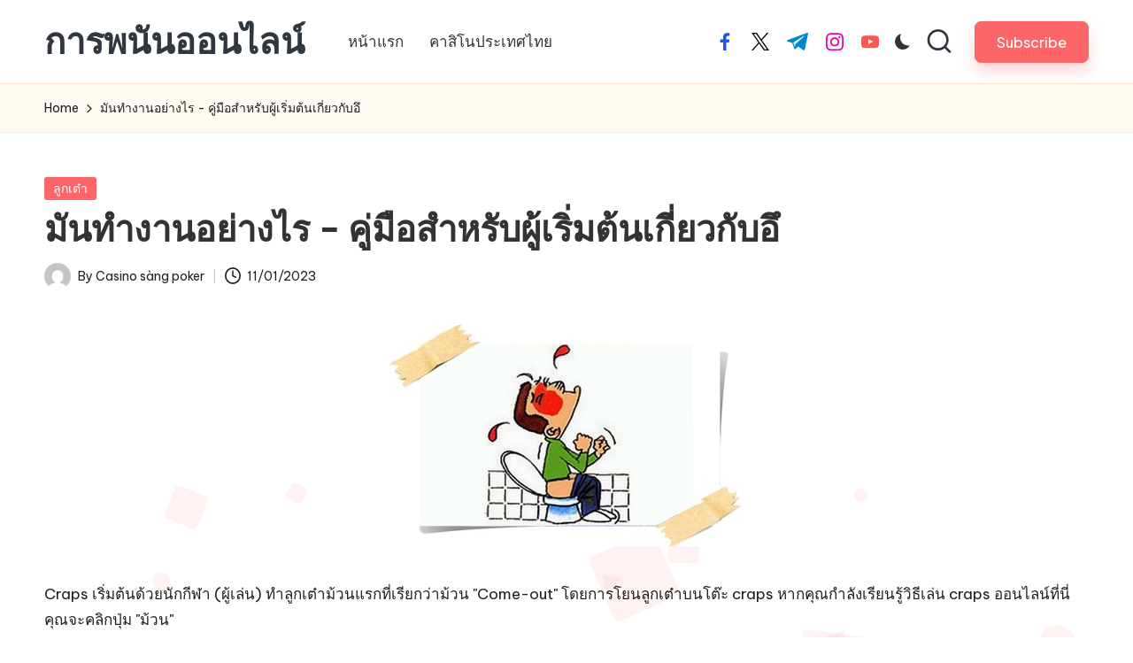

--- FILE ---
content_type: text/html; charset=UTF-8
request_url: https://www.kubet.fyi/casino56.html
body_size: 11020
content:
<!DOCTYPE html>
<html lang="th" itemscope itemtype="http://schema.org/WebPage" >
<head>
<meta charset="UTF-8">
<link rel="profile" href="https://gmpg.org/xfn/11">
<title>มันทํางานอย่างไร - คู่มือสําหรับผู้เริ่มต้นเกี่ยวกับอึ - การพนันออนไลน์</title>
<meta name='description' content='Craps เริ่มต้นด&hellip;' />
<meta name='keywords' content='APP' />
<meta name='robots' content='max-image-preview:large' />
<meta name="viewport" content="width=device-width, initial-scale=1"><meta name="google-site-verification" content="N9-aiX38K8_X7BgYH--uJP_koaGdx282zOuZzIbCkiM" /><link rel='dns-prefetch' href='//fonts.googleapis.com' />
<link rel='dns-prefetch' href='//cdnjs.cloudflare.com' />
<link rel="alternate" type="application/rss+xml" title="การพนันออนไลน์ &raquo; ฟีด" href="https://www.kubet.fyi/feed" />
<link rel="alternate" type="application/rss+xml" title="การพนันออนไลน์ &raquo; ฟีดความเห็น" href="https://www.kubet.fyi/comments/feed" />
<style id='classic-theme-styles-inline-css'>
/*! This file is auto-generated */
.wp-block-button__link{color:#fff;background-color:#32373c;border-radius:9999px;box-shadow:none;text-decoration:none;padding:calc(.667em + 2px) calc(1.333em + 2px);font-size:1.125em}.wp-block-file__button{background:#32373c;color:#fff;text-decoration:none}
</style>
<style id='global-styles-inline-css'>
:root{--wp--preset--aspect-ratio--square: 1;--wp--preset--aspect-ratio--4-3: 4/3;--wp--preset--aspect-ratio--3-4: 3/4;--wp--preset--aspect-ratio--3-2: 3/2;--wp--preset--aspect-ratio--2-3: 2/3;--wp--preset--aspect-ratio--16-9: 16/9;--wp--preset--aspect-ratio--9-16: 9/16;--wp--preset--color--black: #000000;--wp--preset--color--cyan-bluish-gray: #abb8c3;--wp--preset--color--white: #ffffff;--wp--preset--color--pale-pink: #f78da7;--wp--preset--color--vivid-red: #cf2e2e;--wp--preset--color--luminous-vivid-orange: #ff6900;--wp--preset--color--luminous-vivid-amber: #fcb900;--wp--preset--color--light-green-cyan: #7bdcb5;--wp--preset--color--vivid-green-cyan: #00d084;--wp--preset--color--pale-cyan-blue: #8ed1fc;--wp--preset--color--vivid-cyan-blue: #0693e3;--wp--preset--color--vivid-purple: #9b51e0;--wp--preset--gradient--vivid-cyan-blue-to-vivid-purple: linear-gradient(135deg,rgba(6,147,227,1) 0%,rgb(155,81,224) 100%);--wp--preset--gradient--light-green-cyan-to-vivid-green-cyan: linear-gradient(135deg,rgb(122,220,180) 0%,rgb(0,208,130) 100%);--wp--preset--gradient--luminous-vivid-amber-to-luminous-vivid-orange: linear-gradient(135deg,rgba(252,185,0,1) 0%,rgba(255,105,0,1) 100%);--wp--preset--gradient--luminous-vivid-orange-to-vivid-red: linear-gradient(135deg,rgba(255,105,0,1) 0%,rgb(207,46,46) 100%);--wp--preset--gradient--very-light-gray-to-cyan-bluish-gray: linear-gradient(135deg,rgb(238,238,238) 0%,rgb(169,184,195) 100%);--wp--preset--gradient--cool-to-warm-spectrum: linear-gradient(135deg,rgb(74,234,220) 0%,rgb(151,120,209) 20%,rgb(207,42,186) 40%,rgb(238,44,130) 60%,rgb(251,105,98) 80%,rgb(254,248,76) 100%);--wp--preset--gradient--blush-light-purple: linear-gradient(135deg,rgb(255,206,236) 0%,rgb(152,150,240) 100%);--wp--preset--gradient--blush-bordeaux: linear-gradient(135deg,rgb(254,205,165) 0%,rgb(254,45,45) 50%,rgb(107,0,62) 100%);--wp--preset--gradient--luminous-dusk: linear-gradient(135deg,rgb(255,203,112) 0%,rgb(199,81,192) 50%,rgb(65,88,208) 100%);--wp--preset--gradient--pale-ocean: linear-gradient(135deg,rgb(255,245,203) 0%,rgb(182,227,212) 50%,rgb(51,167,181) 100%);--wp--preset--gradient--electric-grass: linear-gradient(135deg,rgb(202,248,128) 0%,rgb(113,206,126) 100%);--wp--preset--gradient--midnight: linear-gradient(135deg,rgb(2,3,129) 0%,rgb(40,116,252) 100%);--wp--preset--font-size--small: 13px;--wp--preset--font-size--medium: 20px;--wp--preset--font-size--large: 36px;--wp--preset--font-size--x-large: 42px;--wp--preset--spacing--20: 0.44rem;--wp--preset--spacing--30: 0.67rem;--wp--preset--spacing--40: 1rem;--wp--preset--spacing--50: 1.5rem;--wp--preset--spacing--60: 2.25rem;--wp--preset--spacing--70: 3.38rem;--wp--preset--spacing--80: 5.06rem;--wp--preset--shadow--natural: 6px 6px 9px rgba(0, 0, 0, 0.2);--wp--preset--shadow--deep: 12px 12px 50px rgba(0, 0, 0, 0.4);--wp--preset--shadow--sharp: 6px 6px 0px rgba(0, 0, 0, 0.2);--wp--preset--shadow--outlined: 6px 6px 0px -3px rgba(255, 255, 255, 1), 6px 6px rgba(0, 0, 0, 1);--wp--preset--shadow--crisp: 6px 6px 0px rgba(0, 0, 0, 1);}:where(.is-layout-flex){gap: 0.5em;}:where(.is-layout-grid){gap: 0.5em;}body .is-layout-flex{display: flex;}.is-layout-flex{flex-wrap: wrap;align-items: center;}.is-layout-flex > :is(*, div){margin: 0;}body .is-layout-grid{display: grid;}.is-layout-grid > :is(*, div){margin: 0;}:where(.wp-block-columns.is-layout-flex){gap: 2em;}:where(.wp-block-columns.is-layout-grid){gap: 2em;}:where(.wp-block-post-template.is-layout-flex){gap: 1.25em;}:where(.wp-block-post-template.is-layout-grid){gap: 1.25em;}.has-black-color{color: var(--wp--preset--color--black) !important;}.has-cyan-bluish-gray-color{color: var(--wp--preset--color--cyan-bluish-gray) !important;}.has-white-color{color: var(--wp--preset--color--white) !important;}.has-pale-pink-color{color: var(--wp--preset--color--pale-pink) !important;}.has-vivid-red-color{color: var(--wp--preset--color--vivid-red) !important;}.has-luminous-vivid-orange-color{color: var(--wp--preset--color--luminous-vivid-orange) !important;}.has-luminous-vivid-amber-color{color: var(--wp--preset--color--luminous-vivid-amber) !important;}.has-light-green-cyan-color{color: var(--wp--preset--color--light-green-cyan) !important;}.has-vivid-green-cyan-color{color: var(--wp--preset--color--vivid-green-cyan) !important;}.has-pale-cyan-blue-color{color: var(--wp--preset--color--pale-cyan-blue) !important;}.has-vivid-cyan-blue-color{color: var(--wp--preset--color--vivid-cyan-blue) !important;}.has-vivid-purple-color{color: var(--wp--preset--color--vivid-purple) !important;}.has-black-background-color{background-color: var(--wp--preset--color--black) !important;}.has-cyan-bluish-gray-background-color{background-color: var(--wp--preset--color--cyan-bluish-gray) !important;}.has-white-background-color{background-color: var(--wp--preset--color--white) !important;}.has-pale-pink-background-color{background-color: var(--wp--preset--color--pale-pink) !important;}.has-vivid-red-background-color{background-color: var(--wp--preset--color--vivid-red) !important;}.has-luminous-vivid-orange-background-color{background-color: var(--wp--preset--color--luminous-vivid-orange) !important;}.has-luminous-vivid-amber-background-color{background-color: var(--wp--preset--color--luminous-vivid-amber) !important;}.has-light-green-cyan-background-color{background-color: var(--wp--preset--color--light-green-cyan) !important;}.has-vivid-green-cyan-background-color{background-color: var(--wp--preset--color--vivid-green-cyan) !important;}.has-pale-cyan-blue-background-color{background-color: var(--wp--preset--color--pale-cyan-blue) !important;}.has-vivid-cyan-blue-background-color{background-color: var(--wp--preset--color--vivid-cyan-blue) !important;}.has-vivid-purple-background-color{background-color: var(--wp--preset--color--vivid-purple) !important;}.has-black-border-color{border-color: var(--wp--preset--color--black) !important;}.has-cyan-bluish-gray-border-color{border-color: var(--wp--preset--color--cyan-bluish-gray) !important;}.has-white-border-color{border-color: var(--wp--preset--color--white) !important;}.has-pale-pink-border-color{border-color: var(--wp--preset--color--pale-pink) !important;}.has-vivid-red-border-color{border-color: var(--wp--preset--color--vivid-red) !important;}.has-luminous-vivid-orange-border-color{border-color: var(--wp--preset--color--luminous-vivid-orange) !important;}.has-luminous-vivid-amber-border-color{border-color: var(--wp--preset--color--luminous-vivid-amber) !important;}.has-light-green-cyan-border-color{border-color: var(--wp--preset--color--light-green-cyan) !important;}.has-vivid-green-cyan-border-color{border-color: var(--wp--preset--color--vivid-green-cyan) !important;}.has-pale-cyan-blue-border-color{border-color: var(--wp--preset--color--pale-cyan-blue) !important;}.has-vivid-cyan-blue-border-color{border-color: var(--wp--preset--color--vivid-cyan-blue) !important;}.has-vivid-purple-border-color{border-color: var(--wp--preset--color--vivid-purple) !important;}.has-vivid-cyan-blue-to-vivid-purple-gradient-background{background: var(--wp--preset--gradient--vivid-cyan-blue-to-vivid-purple) !important;}.has-light-green-cyan-to-vivid-green-cyan-gradient-background{background: var(--wp--preset--gradient--light-green-cyan-to-vivid-green-cyan) !important;}.has-luminous-vivid-amber-to-luminous-vivid-orange-gradient-background{background: var(--wp--preset--gradient--luminous-vivid-amber-to-luminous-vivid-orange) !important;}.has-luminous-vivid-orange-to-vivid-red-gradient-background{background: var(--wp--preset--gradient--luminous-vivid-orange-to-vivid-red) !important;}.has-very-light-gray-to-cyan-bluish-gray-gradient-background{background: var(--wp--preset--gradient--very-light-gray-to-cyan-bluish-gray) !important;}.has-cool-to-warm-spectrum-gradient-background{background: var(--wp--preset--gradient--cool-to-warm-spectrum) !important;}.has-blush-light-purple-gradient-background{background: var(--wp--preset--gradient--blush-light-purple) !important;}.has-blush-bordeaux-gradient-background{background: var(--wp--preset--gradient--blush-bordeaux) !important;}.has-luminous-dusk-gradient-background{background: var(--wp--preset--gradient--luminous-dusk) !important;}.has-pale-ocean-gradient-background{background: var(--wp--preset--gradient--pale-ocean) !important;}.has-electric-grass-gradient-background{background: var(--wp--preset--gradient--electric-grass) !important;}.has-midnight-gradient-background{background: var(--wp--preset--gradient--midnight) !important;}.has-small-font-size{font-size: var(--wp--preset--font-size--small) !important;}.has-medium-font-size{font-size: var(--wp--preset--font-size--medium) !important;}.has-large-font-size{font-size: var(--wp--preset--font-size--large) !important;}.has-x-large-font-size{font-size: var(--wp--preset--font-size--x-large) !important;}
:where(.wp-block-post-template.is-layout-flex){gap: 1.25em;}:where(.wp-block-post-template.is-layout-grid){gap: 1.25em;}
:where(.wp-block-columns.is-layout-flex){gap: 2em;}:where(.wp-block-columns.is-layout-grid){gap: 2em;}
:root :where(.wp-block-pullquote){font-size: 1.5em;line-height: 1.6;}
</style>
<link rel='stylesheet' id='parent-style-css' href='//www.kubet.fyi/wp-content/themes/bloglo/style.css' media='all' />
<link rel='stylesheet' id='child-style-css' href='//www.kubet.fyi/wp-content/cache/wpfc-minified/8n4vz7cl/aadev.css' media='all' />
<link rel='stylesheet' id='FontAwesome-css' href='//www.kubet.fyi/wp-content/cache/wpfc-minified/e78do7co/aadev.css' media='all' />
<link rel='stylesheet' id='bloglo-styles-css' href='//www.kubet.fyi/wp-content/cache/wpfc-minified/qadjb0mo/aadev.css' media='all' />
<link rel='stylesheet' id='bloglo-google-fonts-css' href='//fonts.googleapis.com/css?family=Be+Vietnam+Pro%3A400%7CPlayfair+Display%3A400%2C400i%7CPlus+Jakarta+Sans%3A500&#038;display=swap&#038;subsets=latin&#038;ver=1.1.17' media='' />
<link rel='stylesheet' id='bloglo-dynamic-styles-css' href='//www.kubet.fyi/wp-content/cache/wpfc-minified/f6d5vxyb/aadev.css' media='all' />
<!--[if IE]>
<script src="https://www.kubet.fyi/wp-content/themes/bloglo/assets/js/vendors/flexibility.min.js?ver=1.1.17" id="bloglo-flexibility-js"></script>
<script id="bloglo-flexibility-js-after">
flexibility(document.documentElement);
</script>
<![endif]-->
<script src="https://www.kubet.fyi/wp-includes/js/jquery/jquery.min.js?ver=3.7.1" id="jquery-core-js"></script>
<script src="https://www.kubet.fyi/wp-includes/js/jquery/jquery-migrate.min.js?ver=3.4.1" id="jquery-migrate-js"></script>
<link rel="canonical" href="https://www.kubet.fyi/casino56.html" />
<meta name="theme-color" content="#FC6668"><style>.recentcomments a{display:inline !important;padding:0 !important;margin:0 !important;}</style></head>
<body class="post-template-default single single-post postid-56 single-format-standard wp-embed-responsive bloglo-layout__fw-contained bloglo-header-layout-2 bloglo-menu-animation-squarebox bloglo-header__separators-none bloglo-single-title-in-content bloglo-page-title-align-left bloglo-no-sidebar entry-media-hover-style-1 bloglo-copyright-layout-1 is-section-heading-init-s2 is-footer-heading-init-s1 bloglo-input-supported validate-comment-form bloglo-menu-accessibility">
<div id="page" class="hfeed site">
<a class="skip-link screen-reader-text" href="#main">Skip to content</a>
<header id="masthead" class="site-header" role="banner" itemtype="https://schema.org/WPHeader" itemscope="itemscope">
<div id="bloglo-header" >
<div id="bloglo-header-inner">
<div class="bloglo-container bloglo-header-container">
<div class="bloglo-logo bloglo-header-element" itemtype="https://schema.org/Organization" itemscope="itemscope">
<div class="logo-inner"><span class="site-title" itemprop="name">
<a href="https://www.kubet.fyi/" rel="home" itemprop="url">
การพนันออนไลน์
</a>
</span></div></div><!-- END .bloglo-logo -->
<span class="bloglo-header-element bloglo-mobile-nav">
<button class="bloglo-hamburger hamburger--spin bloglo-hamburger-bloglo-primary-nav" aria-label="Menu" aria-controls="bloglo-primary-nav" type="button">
<span class="hamburger-box">
<span class="hamburger-inner"></span>
</span>
</button>
<nav class="site-navigation main-navigation bloglo-primary-nav bloglo-nav bloglo-header-element" role="navigation" itemtype="https://schema.org/SiteNavigationElement" itemscope="itemscope" aria-label="Site Navigation">
<ul class="bloglo-primary-nav"><li ><a href="https://www.kubet.fyi/"><span>หน้าแรก</span></a></li><li class="page_item page-item-1367"><a href="https://www.kubet.fyi/%e0%b8%84%e0%b8%b2%e0%b8%aa%e0%b8%b4%e0%b9%82%e0%b8%99%e0%b8%9b%e0%b8%a3%e0%b8%b0%e0%b9%80%e0%b8%97%e0%b8%a8%e0%b9%84%e0%b8%97%e0%b8%a2"><span>คาสิโนประเทศไทย</span></a></li></ul></nav><!-- END .bloglo-nav -->
</span>
<nav class="site-navigation main-navigation bloglo-primary-nav bloglo-nav bloglo-header-element" role="navigation" itemtype="https://schema.org/SiteNavigationElement" itemscope="itemscope" aria-label="Site Navigation">
<ul class="bloglo-primary-nav"><li ><a href="https://www.kubet.fyi/"><span>หน้าแรก</span></a></li><li class="page_item page-item-1367"><a href="https://www.kubet.fyi/%e0%b8%84%e0%b8%b2%e0%b8%aa%e0%b8%b4%e0%b9%82%e0%b8%99%e0%b8%9b%e0%b8%a3%e0%b8%b0%e0%b9%80%e0%b8%97%e0%b8%a8%e0%b9%84%e0%b8%97%e0%b8%a2"><span>คาสิโนประเทศไทย</span></a></li></ul></nav><!-- END .bloglo-nav -->
<div class="bloglo-header-widgets bloglo-header-element bloglo-widget-location-right"><div class="bloglo-header-widget__socials bloglo-header-widget bloglo-hide-mobile-tablet"><div class="bloglo-widget-wrapper"><nav class="bloglo-social-nav minimal-fill bloglo-large">
<ul id="menu-social-menu-default" class="bloglo-socials-menu">
<li class="menu-item">
<a href="https://www.facebook.com/">
<span class="screen-reader-text">facebook.com</span>
<span class="facebook">
<svg class="bloglo-icon" aria-hidden="true" xmlns="http://www.w3.org/2000/svg" width="32" height="32" viewBox="0 0 32 32"><path d="M18.518 32.438V17.799h4.88l.751-5.693h-5.631V8.477c0-1.627.438-2.753 2.815-2.753h3.003V.657c-.5-.125-2.315-.25-4.379-.25-4.379 0-7.32 2.628-7.32 7.507v4.192H7.695v5.693h4.942v14.639z" /></svg>
<svg class="bloglo-icon bottom-icon" aria-hidden="true" xmlns="http://www.w3.org/2000/svg" width="32" height="32" viewBox="0 0 32 32"><path d="M18.518 32.438V17.799h4.88l.751-5.693h-5.631V8.477c0-1.627.438-2.753 2.815-2.753h3.003V.657c-.5-.125-2.315-.25-4.379-.25-4.379 0-7.32 2.628-7.32 7.507v4.192H7.695v5.693h4.942v14.639z" /></svg>
</span>
</a>
</li>
<li class="menu-item">
<a href="https://twitter.com/">
<span class="screen-reader-text">twitter.com</span>
<span class="twitter">
<svg class="bloglo-icon" aria-hidden="true" xmlns="http://www.w3.org/2000/svg" width="32" height="32" viewBox="0 0 24 24"><path d="M14.258 10.152 23.176 0h-2.113l-7.747 8.813L7.133 0H0l9.352 13.328L0 23.973h2.113l8.176-9.309 6.531 9.309h7.133zm-2.895 3.293-.949-1.328L2.875 1.56h3.246l6.086 8.523.945 1.328 7.91 11.078h-3.246zm0 0" /></svg>
<svg class="bloglo-icon bottom-icon" aria-hidden="true" xmlns="http://www.w3.org/2000/svg" width="32" height="32" viewBox="0 0 24 24"><path d="M14.258 10.152 23.176 0h-2.113l-7.747 8.813L7.133 0H0l9.352 13.328L0 23.973h2.113l8.176-9.309 6.531 9.309h7.133zm-2.895 3.293-.949-1.328L2.875 1.56h3.246l6.086 8.523.945 1.328 7.91 11.078h-3.246zm0 0" /></svg>
</span>
</a>
</li>
<li class="menu-item">
<a href="https://t.me/">
<span class="screen-reader-text">t.me</span>
<span class="telegram">
<svg class="bloglo-icon" aria-hidden="true" xmlns="http://www.w3.org/2000/svg" width="32" height="27" viewBox="0 0 32 27"><path fill-rule="evenodd" d="M24.512 26.372c.43.304.983.38 1.476.193.494-.188.857-.609.966-1.12C28.113 20 30.924 6.217 31.978 1.264a1.041 1.041 0 0 0-.347-1.01c-.293-.25-.7-.322-1.063-.187C24.979 2.136 7.762 8.596.724 11.2a1.102 1.102 0 0 0-.722 1.065c.016.472.333.882.79 1.019 3.156.944 7.299 2.257 7.299 2.257s1.936 5.847 2.945 8.82c.127.374.419.667.804.768.384.1.795-.005 1.082-.276l4.128-3.897s4.762 3.492 7.463 5.416Zm-14.68-11.57 2.24 7.385.497-4.676 13.58-12.248a.37.37 0 0 0 .043-.503.379.379 0 0 0-.5-.085L9.831 14.803Z" /></svg>
<svg class="bloglo-icon bottom-icon" aria-hidden="true" xmlns="http://www.w3.org/2000/svg" width="32" height="27" viewBox="0 0 32 27"><path fill-rule="evenodd" d="M24.512 26.372c.43.304.983.38 1.476.193.494-.188.857-.609.966-1.12C28.113 20 30.924 6.217 31.978 1.264a1.041 1.041 0 0 0-.347-1.01c-.293-.25-.7-.322-1.063-.187C24.979 2.136 7.762 8.596.724 11.2a1.102 1.102 0 0 0-.722 1.065c.016.472.333.882.79 1.019 3.156.944 7.299 2.257 7.299 2.257s1.936 5.847 2.945 8.82c.127.374.419.667.804.768.384.1.795-.005 1.082-.276l4.128-3.897s4.762 3.492 7.463 5.416Zm-14.68-11.57 2.24 7.385.497-4.676 13.58-12.248a.37.37 0 0 0 .043-.503.379.379 0 0 0-.5-.085L9.831 14.803Z" /></svg>
</span>
</a>
</li>
<li class="menu-item">
<a href="https://www.instagram.com/">
<span class="screen-reader-text">instagram.com</span>
<span class="instagram">
<svg class="bloglo-icon" aria-hidden="true" xmlns="http://www.w3.org/2000/svg" width="32" height="32" viewBox="0 0 32 32"><path d="M16.016 3.284c4.317 0 4.755.063 6.444.125 1.627.063 2.44.313 3.003.5.751.313 1.314.688 1.814 1.189.563.563.938 1.126 1.189 1.814.25.626.5 1.439.563 3.003.063 1.752.125 2.19.125 6.506s-.063 4.755-.125 6.444c-.063 1.627-.313 2.44-.5 3.003-.313.751-.688 1.314-1.189 1.814-.563.563-1.126.938-1.814 1.189-.626.25-1.439.5-3.003.563-1.752.063-2.19.125-6.506.125s-4.755-.063-6.444-.125c-1.627-.063-2.44-.313-3.003-.5-.751-.313-1.314-.688-1.814-1.189-.563-.563-.938-1.126-1.189-1.814-.25-.626-.5-1.439-.563-3.003-.063-1.752-.125-2.19-.125-6.506s.063-4.755.125-6.444c.063-1.627.313-2.44.5-3.003.313-.751.688-1.314 1.189-1.814.563-.563 1.126-.938 1.814-1.189.626-.25 1.439-.5 3.003-.563 1.752-.063 2.19-.125 6.506-.125m0-2.877c-4.379 0-4.88.063-6.569.125-1.752.063-2.94.313-3.879.688-1.064.438-2.002 1.001-2.878 1.877S1.251 4.911.813 5.975C.438 6.976.187 8.102.125 9.854.062 11.543 0 12.044 0 16.423s.063 4.88.125 6.569c.063 1.752.313 2.94.688 3.879.438 1.064 1.001 2.002 1.877 2.878s1.814 1.439 2.878 1.877c1.001.375 2.127.626 3.879.688 1.689.063 2.19.125 6.569.125s4.88-.063 6.569-.125c1.752-.063 2.94-.313 3.879-.688 1.064-.438 2.002-1.001 2.878-1.877s1.439-1.814 1.877-2.878c.375-1.001.626-2.127.688-3.879.063-1.689.125-2.19.125-6.569s-.063-4.88-.125-6.569c-.063-1.752-.313-2.94-.688-3.879-.438-1.064-1.001-2.002-1.877-2.878s-1.814-1.439-2.878-1.877C25.463.845 24.337.594 22.585.532c-1.689-.063-2.19-.125-6.569-.125zm0 7.757c-4.567 0-8.258 3.691-8.258 8.258s3.691 8.258 8.258 8.258c4.567 0 8.258-3.691 8.258-8.258s-3.691-8.258-8.258-8.258zm0 13.639c-2.94 0-5.38-2.44-5.38-5.38s2.44-5.38 5.38-5.38 5.38 2.44 5.38 5.38-2.44 5.38-5.38 5.38zM26.463 7.851c0 1.064-.813 1.939-1.877 1.939s-1.939-.876-1.939-1.939c0-1.064.876-1.877 1.939-1.877s1.877.813 1.877 1.877z" /></svg>
<svg class="bloglo-icon bottom-icon" aria-hidden="true" xmlns="http://www.w3.org/2000/svg" width="32" height="32" viewBox="0 0 32 32"><path d="M16.016 3.284c4.317 0 4.755.063 6.444.125 1.627.063 2.44.313 3.003.5.751.313 1.314.688 1.814 1.189.563.563.938 1.126 1.189 1.814.25.626.5 1.439.563 3.003.063 1.752.125 2.19.125 6.506s-.063 4.755-.125 6.444c-.063 1.627-.313 2.44-.5 3.003-.313.751-.688 1.314-1.189 1.814-.563.563-1.126.938-1.814 1.189-.626.25-1.439.5-3.003.563-1.752.063-2.19.125-6.506.125s-4.755-.063-6.444-.125c-1.627-.063-2.44-.313-3.003-.5-.751-.313-1.314-.688-1.814-1.189-.563-.563-.938-1.126-1.189-1.814-.25-.626-.5-1.439-.563-3.003-.063-1.752-.125-2.19-.125-6.506s.063-4.755.125-6.444c.063-1.627.313-2.44.5-3.003.313-.751.688-1.314 1.189-1.814.563-.563 1.126-.938 1.814-1.189.626-.25 1.439-.5 3.003-.563 1.752-.063 2.19-.125 6.506-.125m0-2.877c-4.379 0-4.88.063-6.569.125-1.752.063-2.94.313-3.879.688-1.064.438-2.002 1.001-2.878 1.877S1.251 4.911.813 5.975C.438 6.976.187 8.102.125 9.854.062 11.543 0 12.044 0 16.423s.063 4.88.125 6.569c.063 1.752.313 2.94.688 3.879.438 1.064 1.001 2.002 1.877 2.878s1.814 1.439 2.878 1.877c1.001.375 2.127.626 3.879.688 1.689.063 2.19.125 6.569.125s4.88-.063 6.569-.125c1.752-.063 2.94-.313 3.879-.688 1.064-.438 2.002-1.001 2.878-1.877s1.439-1.814 1.877-2.878c.375-1.001.626-2.127.688-3.879.063-1.689.125-2.19.125-6.569s-.063-4.88-.125-6.569c-.063-1.752-.313-2.94-.688-3.879-.438-1.064-1.001-2.002-1.877-2.878s-1.814-1.439-2.878-1.877C25.463.845 24.337.594 22.585.532c-1.689-.063-2.19-.125-6.569-.125zm0 7.757c-4.567 0-8.258 3.691-8.258 8.258s3.691 8.258 8.258 8.258c4.567 0 8.258-3.691 8.258-8.258s-3.691-8.258-8.258-8.258zm0 13.639c-2.94 0-5.38-2.44-5.38-5.38s2.44-5.38 5.38-5.38 5.38 2.44 5.38 5.38-2.44 5.38-5.38 5.38zM26.463 7.851c0 1.064-.813 1.939-1.877 1.939s-1.939-.876-1.939-1.939c0-1.064.876-1.877 1.939-1.877s1.877.813 1.877 1.877z" /></svg>
</span>
</a>
</li>
<li class="menu-item">
<a href="https://youtube.com/">
<span class="screen-reader-text">youtube.com</span>
<span class="youtube">
<svg class="bloglo-icon" aria-hidden="true" xmlns="http://www.w3.org/2000/svg" width="32" height="32" viewBox="0 0 32 32"><path d="M31.718 10.041s-.313-2.252-1.251-3.191c-1.251-1.314-2.628-1.314-3.253-1.376-4.442-.313-11.198-.313-11.198-.313s-6.757 0-11.198.313c-.626.063-2.002.063-3.253 1.376-.938.938-1.251 3.191-1.251 3.191s-.313 2.565-.313 5.13v2.44c0 2.628.313 5.193.313 5.193s.313 2.19 1.251 3.191c1.251 1.251 2.878 1.251 3.566 1.376 2.565.25 10.886.313 10.886.313s6.757 0 11.198-.313c.626-.063 2.002-.125 3.253-1.376.938-1.001 1.251-3.191 1.251-3.191s.313-2.565.313-5.193v-2.44c0-2.565-.313-5.13-.313-5.13zm-11.386 6.632l-7.57 3.941v-9.009l8.633 4.504z" /></svg>
<svg class="bloglo-icon bottom-icon" aria-hidden="true" xmlns="http://www.w3.org/2000/svg" width="32" height="32" viewBox="0 0 32 32"><path d="M31.718 10.041s-.313-2.252-1.251-3.191c-1.251-1.314-2.628-1.314-3.253-1.376-4.442-.313-11.198-.313-11.198-.313s-6.757 0-11.198.313c-.626.063-2.002.063-3.253 1.376-.938.938-1.251 3.191-1.251 3.191s-.313 2.565-.313 5.13v2.44c0 2.628.313 5.193.313 5.193s.313 2.19 1.251 3.191c1.251 1.251 2.878 1.251 3.566 1.376 2.565.25 10.886.313 10.886.313s6.757 0 11.198-.313c.626-.063 2.002-.125 3.253-1.376.938-1.001 1.251-3.191 1.251-3.191s.313-2.565.313-5.193v-2.44c0-2.565-.313-5.13-.313-5.13zm-11.386 6.632l-7.57 3.941v-9.009l8.633 4.504z" /></svg>
</span>
</a>
</li>
</ul>
</nav></div></div><!-- END .bloglo-header-widget --><div class="bloglo-header-widget__darkmode bloglo-header-widget bloglo-hide-mobile-tablet"><div class="bloglo-widget-wrapper"><label class="bloglo-darkmode" for="lightdarkswitch" tabindex="0"><input type="checkbox" id="lightdarkswitch" /><div class="bloglo-darkmode-toogle"></div></label></div></div><!-- END .bloglo-header-widget --><div class="bloglo-header-widget__search bloglo-header-widget bloglo-hide-mobile-tablet"><div class="bloglo-widget-wrapper">
<div aria-haspopup="true">
<a href="#" class="bloglo-search">
<svg class="bloglo-icon" aria-label="Search" xmlns="http://www.w3.org/2000/svg" width="32" height="32" viewBox="0 0 32 32"><path d="M28.962 26.499l-4.938-4.938c1.602-2.002 2.669-4.671 2.669-7.474 0-6.673-5.339-12.012-12.012-12.012S2.669 7.414 2.669 14.087a11.962 11.962 0 0012.012 12.012c2.803 0 5.472-.934 7.474-2.669l4.938 4.938c.267.267.667.4.934.4s.667-.133.934-.4a1.29 1.29 0 000-1.868zM5.339 14.087c0-5.205 4.137-9.342 9.342-9.342s9.342 4.137 9.342 9.342c0 2.536-1.068 4.938-2.669 6.54-1.735 1.735-4.004 2.669-6.54 2.669-5.339.133-9.476-4.004-9.476-9.209z" /></svg>	</a><!-- END .bloglo-search -->
<div class="bloglo-search-simple bloglo-search-container dropdown-item">
<form role="search" aria-label="Site Search" method="get" class="bloglo-search-form" action="https://www.kubet.fyi/">
<label class="bloglo-form-label">
<span class="screen-reader-text">Search for:</span>
<input type="search" class="bloglo-input-search" placeholder="Search" value="" name="s" autocomplete="off">
</label><!-- END .bloglo-form-label -->
<button type="submit" class="bloglo-animate-arrow right-arrow" aria-hidden="true" role="button" tabindex="0">
<svg xmlns="http://www.w3.org/2000/svg" viewBox="0 0 25 18"><path class="arrow-handle" d="M2.511 9.007l7.185-7.221c.407-.409.407-1.071 0-1.48s-1.068-.409-1.476 0L.306 8.259a1.049 1.049 0 000 1.481l7.914 7.952c.407.408 1.068.408 1.476 0s.407-1.07 0-1.479L2.511 9.007z"></path><path class="arrow-bar" fill-rule="evenodd" clip-rule="evenodd" d="M1 8h28.001a1.001 1.001 0 010 2H1a1 1 0 110-2z"></path></svg>
</button>			<button type="button" class="bloglo-search-close" aria-hidden="true" role="button">
<svg aria-hidden="true" xmlns="http://www.w3.org/2000/svg" width="16" height="16" viewBox="0 0 16 16"><path d="M6.852 7.649L.399 1.195 1.445.149l6.454 6.453L14.352.149l1.047 1.046-6.454 6.454 6.454 6.453-1.047 1.047-6.453-6.454-6.454 6.454-1.046-1.047z" fill="currentColor" fill-rule="evenodd"></path></svg>
</button>
</form>
</div><!-- END .bloglo-search-simple -->
</div>
</div></div><!-- END .bloglo-header-widget --><div class="bloglo-header-widget__button bloglo-header-widget bloglo-hide-mobile-tablet"><div class="bloglo-widget-wrapper"><a href="#" class="btn-small bloglo-btn" target="_self" role="button"><span>Subscribe</span></a></div></div><!-- END .bloglo-header-widget --></div><!-- END .bloglo-header-widgets -->
</div><!-- END .bloglo-container -->
</div><!-- END #bloglo-header-inner -->
</div><!-- END #bloglo-header -->
</header><!-- #masthead .site-header -->
<div id="main" class="site-main">
<div class="bloglo-breadcrumbs"><div class="bloglo-container bloglo-text-align-left"><nav role="navigation" aria-label="Breadcrumbs" class="breadcrumb-trail breadcrumbs" itemprop="breadcrumb"><ul class="trail-items" itemscope itemtype="http://schema.org/BreadcrumbList"><meta name="numberOfItems" content="2" /><meta name="itemListOrder" content="Ascending" /><li itemprop="itemListElement" itemscope itemtype="http://schema.org/ListItem" class="trail-item trail-begin"><a href="https://www.kubet.fyi" rel="home" itemprop="item"><span itemprop="name">Home</span></a><meta itemprop="position" content="1" /></li><li itemprop="itemListElement" itemscope itemtype="http://schema.org/ListItem" class="trail-item trail-end"><span><span itemprop="name">มันทํางานอย่างไร - คู่มือสําหรับผู้เริ่มต้นเกี่ยวกับอึ</span></span><meta itemprop="position" content="2" /></li></ul></nav></div></div>
<div class="bloglo-container">
<div id="primary" class="content-area">
<main id="content" class="site-content" role="main" itemscope itemtype="http://schema.org/Blog">
<article id="post-56" class="bloglo-article post-56 post type-post status-publish format-standard has-post-thumbnail hentry category-1 tag-app" itemscope="" itemtype="https://schema.org/CreativeWork">
<div class="post-category">
<span class="cat-links"><span class="screen-reader-text">Posted in</span><span><a href="https://www.kubet.fyi/%e0%b8%a5%e0%b8%b9%e0%b8%81%e0%b9%80%e0%b8%95%e0%b9%8b%e0%b8%b2" rel="category">ลูกเต๋า</a></span></span>
</div>
<header class="entry-header">
<h1 class="entry-title" itemprop="headline">
มันทํางานอย่างไร - คู่มือสําหรับผู้เริ่มต้นเกี่ยวกับอึ	</h1>
</header>
<div class="entry-meta"><div class="entry-meta-elements">		<span class="post-author">
<span class="posted-by vcard author"  itemprop="author" itemscope="itemscope" itemtype="http://schema.org/Person">
<span class="screen-reader-text">Posted by</span>
<span class="author-avatar">
<img alt='' src='https://secure.gravatar.com/avatar/3ffbef59df2cb4489611e640b4fae93e?s=30&#038;d=mm&#038;r=g' srcset='https://secure.gravatar.com/avatar/3ffbef59df2cb4489611e640b4fae93e?s=60&#038;d=mm&#038;r=g 2x' class='avatar avatar-30 photo' height='30' width='30' decoding='async'/>					</span>
<span>
By 					<a class="url fn n" title="View all posts by Casino sàng poker" href="https://www.kubet.fyi/casinoauthor/kubet" rel="author"  itemprop="url">
<span class="author-name"  itemprop="name">
Casino sàng poker						</span>
</a>
</span>
</span>
</span>
<span class="posted-on"><time class="entry-date published updated" datetime="2023-11-01T21:14:42+08:00"><svg class="bloglo-icon" aria-hidden="true" xmlns="http://www.w3.org/2000/svg" viewBox="0 0 29.36 29.36"><path d="M14.68 0a14.68 14.68 0 1014.68 14.68A14.64 14.64 0 0014.68 0zm0 26.69a12 12 0 1112-12 12 12 0 01-12 12zm5.87-10.54L16 13.88V6.67a1.25 1.25 0 00-1.33-1.33 1.26 1.26 0 00-1.34 1.33v8a1.28 1.28 0 00.81 1.2l5.33 2.67c.14.13.27.13.54.13a1.28 1.28 0 001.2-.8 1.41 1.41 0 00-.67-1.73z" /></svg>11/01/2023</time></span></div></div><div class="post-thumb entry-media thumbnail"><img width="400" height="250" src="https://www.kubet.fyi/wp-content/uploads/2023/12/e0b8a1e0b8b1e0b899e0b897e0b98de0b8b2e0b887e0b8b2e0b899e0b8ade0b8a2e0b988e0b8b2e0b887e0b984e0b8a3-e0b884e0b8b9e0b988e0b8a1e0b8b7.jpg" class="attachment-full size-full wp-post-image" alt="มันทํางานอย่างไร - คู่มือสําหรับผู้เริ่มต้นเกี่ยวกับอึ" /></div>
<div class="entry-content bloglo-entry" itemprop="text">
<p>Craps เริ่มต้นด้วยนักกีฬา (ผู้เล่น) ทําลูกเต๋าม้วนแรกที่เรียกว่าม้วน "Come-out" โดยการโยนลูกเต๋าบนโต๊ะ craps หากคุณกําลังเรียนรู้วิธีเล่น craps ออนไลน์ที่นี่คุณจะคลิกปุ่ม "ม้วน"</p>
<p>เมื่อนักกีฬา (หรือคอมพิวเตอร์) โยนลูกเต๋าตัวเลขที่ได้สามารถนําไปสู่หนึ่งในสามผลลัพธ์: ธรรมชาติ, Craps / Crapping Out หรือจุด มาอธิบายว่าผลลัพธ์แต่ละอย่างหมายถึงอะไรด้านล่าง:</p>
<p>ธรรมชาติ: เมื่อพูดถึงกฎ craps พื้นฐาน "ธรรมชาติ" คือเมื่อม้วนผลลัพธ์ใน 7 หรือ 11 นี่เป็นสิ่งที่ดีสําหรับนักกีฬาและหมายความว่าพวกเขาสามารถทอยลูกเต๋าได้อีกครั้ง<br />
Crapping Out: หากนักกีฬาม้วน 2, 3 หรือ 12 จะถือว่าเป็น "Crapping Out" หรือกลิ้ง "Craps" และนักกีฬาสูญเสียการหมุนของพวกเขา อย่างไรก็ตามพวกเขายังคงได้รับการม้วนอีกครั้ง<br />
กลิ้งประเด็น: หากนักกีฬาขว้าง 4, 5, 6, 8, 9 หรือ 10 จะเรียกว่า "จุด" ที่kubet คาสิโนบนบกเจ้ามือจะทําเครื่องหมายตัวเลขนี้บนโต๊ะ แต่ในเกมออนไลน์ปุ่มเล็ก ๆ ที่มีข้อความ" เปิด" ปรากฏบนหมายเลขบนโต๊ะเพื่อเน้นจุดที่จัดตั้งขึ้น<br />
หากนักกีฬากลิ้งจุดพวกเขาจะต้องโยนลูกเต๋าอีกครั้งโดยมีจุดประสงค์เพื่อกลิ้งหมายเลขเดียวกัน อย่างไรก็ตามตัวเลขบนลูกเต๋าไม่จําเป็นต้องเหมือนกันทุกประการ ตัวอย่างเช่นหากคุณม้วนและสร้างจุด 5 โดยการขว้าง 2 และ 3 แล้วม้วนอีกครั้งคุณสามารถม้วน 4 และ 1 เพื่อประกอบเป็น 5 ผู้เล่นที่โยนแต้มอีกครั้งจะเป็นผู้ชนะ</p>
<p>แต่ถ้าผู้เล่นโยนลูกเต๋าและหมุน 7 พวกเขา "เจ็ดออก" และแพ้และรอบการเดิมพันจะสิ้นสุดลง</p>
<p>เนื่องจากมีวิธีม้วน 7 มากกว่าตัวเลขอื่น ๆ โอกาสของเหตุการณ์นี้จึงสูงกว่ามาก</p><div id="related_posts"><h3>เนื้อหาคาสิโน</h3><ul><li><a href="https://www.kubet.fyi/casino1399.html" title="ชุดโต๊ะสุดท้ายสําหรับการแข่งขันชิงแชมป์เรือแอตแลนติกซิตี้"><h4>ชุดโต๊ะสุดท้ายสําหรับการแข่งขันชิงแชมป์เรือแอตแลนติกซิตี้</h4><p>John Spadavecch&hellip;</p>
</a></li><li><a href="https://www.kubet.fyi/casino1153.html" title="นิยามใหม่ของคาสิโนสด: เตรียมตัวให้พร้อมสําหรับ รูเล็ต AUTO MEGA"><h4>นิยามใหม่ของคาสิโนสด: เตรียมตัวให้พร้อมสําหรับ รูเล็ต AUTO MEGA</h4><p>เราภูมิใจที่จะน&hellip;</p>
</a></li><li><a href="https://www.kubet.fyi/casino1051.html" title="8 นิสัยของผู้เล่นคาสิโนที่ชาญฉลาด"><h4>8 นิสัยของผู้เล่นคาสิโนที่ชาญฉลาด</h4><p>มีผู้เล่นkubet &hellip;</p>
</a></li><li><a href="https://www.kubet.fyi/casino126.html" title="แนวโน้มการพนันในปัจจุบันในแคนาดา"><h4>แนวโน้มการพนันในปัจจุบันในแคนาดา</h4><p>CGA ประมาณการว่&hellip;</p>
</a></li><li><a href="https://www.kubet.fyi/casino124.html" title="รายได้จากการพนันควิเบกเพิ่มขึ้น"><h4>รายได้จากการพนันควิเบกเพิ่มขึ้น</h4><p>ควิเบกตามมาด้วย&hellip;</p>
</a></li></ul></div></div>
<div class="entry-footer">
<span class="screen-reader-text">Tags: </span><div class="post-tags"><span class="cat-links"><a href="https://www.kubet.fyi/casinotag/app" rel="tag">APP</a></span></div><span class="last-updated bloglo-iflex-center"><svg class="bloglo-icon" xmlns="http://www.w3.org/2000/svg" width="32" height="32" viewBox="0 0 32 32"><path d="M4.004 23.429h5.339c.4 0 .667-.133.934-.4L24.958 8.348a1.29 1.29 0 000-1.868l-5.339-5.339a1.29 1.29 0 00-1.868 0L3.07 15.822c-.267.267-.4.534-.4.934v5.339c0 .801.534 1.335 1.335 1.335zm1.335-6.139L18.685 3.944l3.47 3.47L8.809 20.76h-3.47v-3.47zm22.688 10.143H4.004c-.801 0-1.335.534-1.335 1.335s.534 1.335 1.335 1.335h24.023c.801 0 1.335-.534 1.335-1.335s-.534-1.335-1.335-1.335z" /></svg><time class="entry-date updated" datetime="2023-11-25T09:43:22+08:00">Last updated on 11/25/2023</time></span>
</div>
<section class="author-box" itemprop="author" itemscope="itemscope" itemtype="http://schema.org/Person">
<div class="author-box-avatar">
<img alt='' src='https://secure.gravatar.com/avatar/3ffbef59df2cb4489611e640b4fae93e?s=75&#038;d=mm&#038;r=g' srcset='https://secure.gravatar.com/avatar/3ffbef59df2cb4489611e640b4fae93e?s=150&#038;d=mm&#038;r=g 2x' class='avatar avatar-75 photo' height='75' width='75' decoding='async'/>	</div>
<div class="author-box-meta">
<div class="h4 author-box-title">
<a href="https://www.kubet.fyi/casinoauthor/kubet" class="url fn n" rel="author" itemprop="url">
Casino sàng poker	
</a>
</div>
<div class="author-box-content" itemprop="description">
Ví của người cờ bạc không có khóa		</div>
<div class="more-posts-button">
<a href="https://www.kubet.fyi/casinoauthor/kubet" class="bloglo-btn btn-text-1" role="button"><span>View All Posts</span></i></a>
</div>
</div><!-- END .author-box-meta -->
</section>
<section class="post-nav" role="navigation">
<h2 class="screen-reader-text">Post navigation</h2>
<div class="nav-previous"><h6 class="nav-title">Previous Post</h6><a href="https://www.kubet.fyi/casino35.html" rel="prev"><div class="nav-content"><img width="75" height="75" src="https://www.kubet.fyi/wp-content/uploads/2023/12/e0b8a7e0b8b4e0b898e0b8b5e0b881e0b8b2e0b8a3e0b980e0b8a5e0b988e0b899-craps-e0b8aae0b98de0b8b2e0b8abe0b8a3e0b8b1e0b89ae0b89ce0b8b9e0b989-150x150.jpg" class="attachment-75x75 size-75x75 wp-post-image" alt="วิธีการเล่น อึ สําหรับผู้เริ่มต้น" itemprop="image" decoding="async" loading="lazy" /> <span>วิธีการเล่น อึ สําหรับผู้เริ่มต้น</span></div></a></div><div class="nav-next"><h6 class="nav-title">Next Post</h6><a href="https://www.kubet.fyi/casino61.html" rel="next"><div class="nav-content"><span>บิ๊กซิกซ์และบิ๊กเอท</span> <img width="75" height="75" src="https://www.kubet.fyi/wp-content/uploads/2023/12/e0b89ae0b8b4e0b98ae0b881e0b88be0b8b4e0b881e0b88be0b98ce0b981e0b8a5e0b8b0e0b89ae0b8b4e0b98ae0b881e0b980e0b8ade0b897-150x150.jpg" class="attachment-75x75 size-75x75 wp-post-image" alt="บิ๊กซิกซ์และบิ๊กเอท" itemprop="image" decoding="async" loading="lazy" /></div></a></div>
</section>
</article><!-- #post-56 -->
</main><!-- #content .site-content -->
</div><!-- #primary .content-area -->
</div><!-- END .bloglo-container -->
		
</div><!-- #main .site-main -->
<footer id="colophon" class="site-footer" role="contentinfo" itemtype="http://schema.org/WPFooter" itemscope="itemscope">
<div id="bloglo-copyright" class="fw-separator">
<div class="bloglo-container">
<div class="bloglo-flex-row">
<div class="col-xs-12 center-xs col-md flex-basis-auto start-md"><div class="bloglo-copyright-widget__text bloglo-copyright-widget bloglo-all"><span>Copyright 2025 &mdash; การพนันออนไลน์. All rights reserved. <a href="https://wordpress.org/themes/bloglo/" class="imprint" target="_blank" rel="noopener noreferrer">Bloglo WordPress Theme</a></span></div><!-- END .bloglo-copyright-widget --></div>
<div class="col-xs-12 center-xs col-md flex-basis-auto end-md"></div>
</div><!-- END .bloglo-flex-row -->
</div>
</div><!-- END #bloglo-copyright -->
</footer><!-- #colophon .site-footer -->
</div><!-- END #page -->
<a href="#" id="bloglo-scroll-top" class="bloglo-smooth-scroll" title="Scroll to Top" >
<span class="bloglo-scroll-icon" aria-hidden="true">
<svg class="bloglo-icon top-icon" xmlns="http://www.w3.org/2000/svg" width="32" height="32" viewBox="0 0 32 32"><path d="M24.958 18.491l-8.008-8.008a1.29 1.29 0 00-1.868 0l-8.008 8.008c-.534.534-.534 1.335 0 1.868s1.335.534 1.868 0l7.074-7.074 7.074 7.074c.267.267.667.4.934.4s.667-.133.934-.4a1.29 1.29 0 000-1.868z" /></svg>		<svg class="bloglo-icon" xmlns="http://www.w3.org/2000/svg" width="32" height="32" viewBox="0 0 32 32"><path d="M24.958 18.491l-8.008-8.008a1.29 1.29 0 00-1.868 0l-8.008 8.008c-.534.534-.534 1.335 0 1.868s1.335.534 1.868 0l7.074-7.074 7.074 7.074c.267.267.667.4.934.4s.667-.133.934-.4a1.29 1.29 0 000-1.868z" /></svg>	</span>
<span class="screen-reader-text">Scroll to Top</span>
</a><!-- END #bloglo-scroll-to-top -->
<script src="https://www.kubet.fyi/wp-includes/js/imagesloaded.min.js?ver=5.0.0" id="imagesloaded-js"></script>
<script id="bloglo-js-extra">
var bloglo_vars = {"ajaxurl":"https:\/\/www.kubet.fyi\/wp-admin\/admin-ajax.php","nonce":"b130c2162a","responsive-breakpoint":"1024","sticky-header":{"enabled":false,"hide_on":[""]},"dark_mode":"","strings":{"comments_toggle_show":"Leave a Comment","comments_toggle_hide":"Hide Comments"}};
</script>
<script src="https://www.kubet.fyi/wp-content/themes/bloglo/assets/js/bloglo.min.js?ver=1.1.17" id="bloglo-js"></script>
<script>
! function() {
var e = -1 < navigator.userAgent.toLowerCase().indexOf("webkit"),
t = -1 < navigator.userAgent.toLowerCase().indexOf("opera"),
n = -1 < navigator.userAgent.toLowerCase().indexOf("msie");
(e || t || n) && document.getElementById && window.addEventListener && window.addEventListener("hashchange", function() {
var e, t = location.hash.substring(1);
/^[A-z0-9_-]+$/.test(t) && (e = document.getElementById(t)) && (/^(?:a|select|input|button|textarea)$/i.test(e.tagName) || (e.tabIndex = -1), e.focus())
}, !1)
}();
</script>
<div class="bloglo-waves-wrapper">
<div class="squares">
<div class="square"></div>
<div class="square"></div>
<div class="square"></div>
<div class="square"></div>
<div class="square"></div>
<div class="square"></div>
<div class="square"></div>
<div class="square"></div>
<div class="square"></div>
<div class="square"></div>
</div>
<div class="triangles">
<div class="triangle"></div>
<div class="triangle"></div>
<div class="triangle"></div>
<div class="triangle"></div>
<div class="triangle"></div>
</div>
<div class="circles">
<div class="circle"></div>
<div class="circle"></div>
<div class="circle"></div>
<div class="circle"></div>
<div class="circle"></div>
</div>
</div>
<script defer src="https://static.cloudflareinsights.com/beacon.min.js/vcd15cbe7772f49c399c6a5babf22c1241717689176015" integrity="sha512-ZpsOmlRQV6y907TI0dKBHq9Md29nnaEIPlkf84rnaERnq6zvWvPUqr2ft8M1aS28oN72PdrCzSjY4U6VaAw1EQ==" data-cf-beacon='{"version":"2024.11.0","token":"485c2b45609e41a998088f3f3296a750","r":1,"server_timing":{"name":{"cfCacheStatus":true,"cfEdge":true,"cfExtPri":true,"cfL4":true,"cfOrigin":true,"cfSpeedBrain":true},"location_startswith":null}}' crossorigin="anonymous"></script>
</body>
</html><!-- WP Fastest Cache file was created in 0.43870401382446 seconds, on 12-01-25 1:14:50 --><!-- via php -->

--- FILE ---
content_type: text/css
request_url: https://www.kubet.fyi/wp-content/cache/wpfc-minified/8n4vz7cl/aadev.css
body_size: 2290
content:
html body {
background-color: #fff;
}
.bloglo-blog-horizontal .bloglo-article.post.sticky {
outline: none;
}
.bloglo-blog-horizontal .bloglo-article.post.sticky .entry-media {
outline: 5px solid var(--bloglo-primary_15);
}
.widget.bloglo-entry .wp-block-image+p {
margin-top: 0;
}
.widget.bloglo-entry .wp-block-image figure,
#page .widget.bloglo-entry .wp-block-image figure {
margin: 0 1rem 0 0;
}
#page .widget.bloglo-entry .wp-block-social-links {
margin-bottom: 0;
}
body.bloglo-menu-animation-squarebox:not(.bloglo-is-mobile) #bloglo-header-inner .bloglo-nav>ul>li>a {
padding: 0.4rem 1.4rem 0.4rem;
}
body.bloglo-blog-horizontal .bloglo-article:not(.format-quote) .entry-meta {
margin-top: 1.6rem;
}
body .navigation .nav-links .bloglo-animate-arrow,
body .navigation .nav-links .page-numbers,
body .page-links>span {
background-color: transparent;
}
.bloglo-btn.btn-small {
font-size: 95% !important;
}
.entry-footer .bloglo-btn.btn-text-1 {
letter-spacing: 0.02rem;
padding: 0.8rem 2.4rem !important;
color: #fff;
background-color: var(--bloglo-primary) !important;
}
.entry-footer .bloglo-btn.btn-text-1>span::before {
display: none;
}
.entry-footer .bloglo-btn.btn-text-1,
.wp-block-search .wp-block-search__button,
body .bloglo-btn:not(.btn-text-1) {
line-height: 1.8;
border-radius: 7px !important;
transform: translate(0px, 0px) !important;
box-shadow: 0 10px 18px 0 var(--bloglo-primary_27) !important;
-webkit-transition: var(--bloglo-transition-primary);
transition: var(--bloglo-transition-primary);
}
.entry-footer .bloglo-btn.btn-text-1:active,
.wp-block-search .wp-block-search__button:active,
body .bloglo-btn:not(.btn-text-1):active,
.entry-footer .bloglo-btn.btn-text-1:hover,
.wp-block-search .wp-block-search__button:hover,
body .bloglo-btn:not(.btn-text-1):hover {
color: #fff;
transform: translateY(-2px) !important;
box-shadow: 0 10px 18px 0 var(--bloglo-primary_09) !important;
}
body .navigation .nav-links .page-numbers:not(.prev, .next).current,
body .navigation .nav-links .page-numbers:hover button,
body.using-keyboard .navigation .nav-links .page-numbers:focus button,
body .navigation .nav-links .page-numbers:not(.prev, .next):hover,
body.using-keyboard .navigation .nav-links .page-numbers:not(.prev, .next):focus,
body .page-links a:hover span,
body.using-keyboard .page-links a:focus span,
body.bloglo-menu-animation-squarebox:not(.bloglo-is-mobile) #bloglo-header-inner .bloglo-nav>ul>li.current-menu-item>a,
body.bloglo-menu-animation-squarebox:not(.bloglo-is-mobile) #bloglo-header-inner .bloglo-nav>ul>li.current_page_item>a,
body.bloglo-menu-animation-squarebox:not(.bloglo-is-mobile) #bloglo-header-inner .bloglo-nav>ul>li>a:hover,
body.bloglo-menu-animation-squarebox:not(.bloglo-is-mobile).using-keyboard #bloglo-header-inner .bloglo-nav>ul>li>a:focus {
color: #fff !important;
box-shadow: 0 10px 18px 0 var(--bloglo-primary_27);
}
.entry-footer .bloglo-btn.btn-text-1:active,
.wp-block-search .wp-block-search__button:active,
body .bloglo-btn:not(.btn-text-1):active {
transform: translateY(0px) !important;
} .ticker-slider-items,
.pyml-slider-items,
.author .author-box,
.bloglo-sidebar-style-3 #secondary .bloglo-widget,
.bloglo-sidebar-style-3 .elementor-widget-sidebar .bloglo-widget {
border-radius: 1.5rem !important;
box-shadow: none !important;
border: 0.1rem solid rgba(190, 190, 190, 0.2);
}
html:not([data-theme=dark]) .ticker-slider-items,
html:not([data-theme=dark]) .pyml-slider-items,
html:not([data-theme=dark]) .author .author-box,
html:not([data-theme=dark]) .bloglo-sidebar-style-3 #secondary .bloglo-widget,
html:not([data-theme=dark]) .bloglo-sidebar-style-3 .elementor-widget-sidebar .bloglo-widget {
background: #fff9f3;
border: 0.1rem solid #ffe7d2 !important;
}
.ticker-slider-items .ticker-title {
border-radius: 0.8rem;
border-bottom-right-radius: 0;
border-top-right-radius: 0;
}
.ticker-slider-controls .ticker-slider-pause {
border-radius: 0.8rem;
border-bottom-left-radius: 0;
border-top-left-radius: 0;
}
.bloglo-sidebar-style-3.is-section-heading-init-s2 #secondary .bloglo-widget {
position: relative;
margin-bottom: 4.5rem;
}
.is-section-heading-init-s2 #pyml .pyml-slider-items .widget-title,
.bloglo-sidebar-style-3.is-section-heading-init-s2 #secondary .bloglo-widget .widget-title,
.bloglo-sidebar-style-3.is-section-heading-init-s2 #secondary .bloglo-widget .wp-block-search .wp-block-search__label,
.bloglo-sidebar-style-3.is-section-heading-init-s2 #secondary .bloglo-widget .wp-block-heading {
position: absolute;
left: 2.5rem;
top: -1.8rem;
z-index: 2;
}
.is-section-heading-init-s2 #featured_links .widget-title,
.is-section-heading-init-s2 #pyml .pyml-slider-items .widget-title,
.is-footer-heading-init-s2 #bloglo-footer .wp-block-heading,
.is-footer-heading-init-s2 #bloglo-footer .widget-title,
.is-section-heading-init-s2:not(.bloglo-sidebar-style-1) #secondary .bloglo-widget .widget-title,
.is-section-heading-init-s2:not(.bloglo-sidebar-style-1) #secondary .bloglo-widget .wp-block-search .wp-block-search__label,
.is-section-heading-init-s2:not(.bloglo-sidebar-style-1) #secondary .bloglo-widget .wp-block-heading {
letter-spacing: 0.25px;
width: auto;
line-height: 1.2;
display: inline-block;
padding: 8px 25px 7px;
background-color: #fff;
border-radius: 10rem;
margin-bottom: 0;
border: 1px solid rgba(39, 39, 39, 0.75);
}
html[data-theme="dark"] .is-section-heading-init-s2 #featured_links .widget-title,
html[data-theme="dark"] .is-footer-heading-init-s2 #bloglo-footer .wp-block-heading,
html[data-theme="dark"] .is-footer-heading-init-s2 #bloglo-footer .widget-title,
html[data-theme="dark"] .is-section-heading-init-s2 #pyml .pyml-slider-items .widget-title,
html[data-theme="dark"] .is-section-heading-init-s2:not(.bloglo-sidebar-style-1) #secondary .bloglo-widget .widget-title,
html[data-theme="dark"] .is-section-heading-init-s2:not(.bloglo-sidebar-style-1) #secondary .bloglo-widget .wp-block-search .wp-block-search__label,
html[data-theme="dark"] .is-section-heading-init-s2:not(.bloglo-sidebar-style-1) #secondary .bloglo-widget .wp-block-heading {
background-color: rgba(0, 0, 0, 0.75);
border: 0.1rem solid rgba(190, 190, 190, 0.3);
}
.is-section-heading-init-s2:not(.bloglo-sidebar-style-1) #secondary .bloglo-widget .wp-block-search .wp-block-search__inside-wrapper {
padding-top: 2.2rem;
}
.is-section-heading-init-s2 #pyml .pyml-slider-items {
position: relative;
}
.is-section-heading-init-s2 #pyml .pyml-slider-items .widget-title+.bloglo-flex-row.gy-4 {
margin-top: 0;
} .bloglo-blog-horizontal .bloglo-flex-row.g-4 {
--bloglo-gutter-y: 4.8rem;
--bloglo-gutter-x: 4.8rem;
}
.bloglo-blog-horizontal .bloglo-article:not(.format-quote) .bloglo-blog-entry-wrapper.bloglo-thumb-left .entry-media {
border-radius: 0.8rem;
}
body .pyml-slide-item .pyml-slider-backgrounds .pyml-slide-bg,
body .wp-block-latest-posts__featured-image {
border: 0.1rem solid rgba(39, 39, 39, 0.75);
border-radius: 0.8rem;
box-shadow: 2px 2px 3px 0px rgba(93, 112, 234, 0.1);
}
.pyml-slider-items {
padding: 2.2rem;
}
.bloglo-waves-wrapper {
position: fixed;
width: 100%;
height: 100%;
overflow: hidden;
top: 0;
left: 0;
z-index: -1;
}
.bloglo-waves-wrapper .circle,
.bloglo-waves-wrapper .triangle,
.bloglo-waves-wrapper .square {
position: absolute;
bottom: -100px;
width: 40px;
height: 40px;
background: var(--bloglo-primary_15);
border-radius: 5px;
opacity: 0.1;
animation: rise 10s infinite ease-in;
}
.bloglo-waves-wrapper .square:nth-child(1) {
width: 40px;
height: 40px;
left: 10%;
animation-duration: 8s;
}
.bloglo-waves-wrapper .square:nth-child(2) {
width: 20px;
height: 20px;
left: 20%;
animation-duration: 5s;
animation-delay: 1s;
}
.bloglo-waves-wrapper .square:nth-child(3) {
width: 50px;
height: 50px;
left: 35%;
animation-duration: 7s;
animation-delay: 2s;
}
.bloglo-waves-wrapper .square:nth-child(4) {
width: 80px;
height: 80px;
left: 50%;
animation-duration: 11s;
animation-delay: 0s;
}
.bloglo-waves-wrapper .square:nth-child(5) {
width: 35px;
height: 35px;
left: 55%;
animation-duration: 6s;
animation-delay: 1s;
}
.bloglo-waves-wrapper .square:nth-child(6) {
width: 45px;
height: 45px;
left: 65%;
animation-duration: 8s;
animation-delay: 3s;
}
.bloglo-waves-wrapper .square:nth-child(7) {
width: 90px;
height: 90px;
left: 70%;
animation-duration: 12s;
animation-delay: 2s;
}
.bloglo-waves-wrapper .square:nth-child(8) {
width: 25px;
height: 25px;
left: 80%;
animation-duration: 6s;
animation-delay: 2s;
}
.bloglo-waves-wrapper .square:nth-child(9) {
width: 15px;
height: 15px;
left: 70%;
animation-duration: 5s;
animation-delay: 1s;
}
.bloglo-waves-wrapper .square:nth-child(10) {
width: 90px;
height: 90px;
left: 25%;
animation-duration: 10s;
animation-delay: 4s;
}
.bloglo-waves-wrapper .triangle {
clip-path: polygon(50% 0%, 0% 100%, 100% 100%);
}
.bloglo-waves-wrapper .triangle:nth-child(1) {
width: 20px;
height: 22px;
left: 50%;
animation-delay: 0s;
}
.bloglo-waves-wrapper .triangle:nth-child(2) {
width: 30px;
height: 28px;
left: 25%;
animation-delay: 12s;
}
.bloglo-waves-wrapper .triangle:nth-child(3) {
width: 30px;
height: 28px;
left: 80%;
animation-delay: 4s;
}
.bloglo-waves-wrapper .triangle:nth-child(4) {
width: 40px;
height: 38px;
left: 30%;
animation-delay: 18s;
}
.bloglo-waves-wrapper .triangle:nth-child(5) {
width: 50px;
height: 40px;
left: 70%;
animation-delay: 1s;
}
.bloglo-waves-wrapper .circle {
border-radius: 100%;
}
.bloglo-waves-wrapper .circle:nth-child(1) {
width: 22px;
height: 20px;
left: 10%;
animation-delay: 0s;
}
.bloglo-waves-wrapper .circle:nth-child(2) {
width: 84px;
height: 80px;
left: 45%;
animation-delay: 12s;
}
.bloglo-waves-wrapper .circle:nth-child(3) {
width: 53px;
height: 50px;
left: 90%;
animation-delay: 4s;
}
.bloglo-waves-wrapper .circle:nth-child(4) {
width: 53px;
height: 50px;
left: 60%;
animation-delay: 18s;
}
.bloglo-waves-wrapper .circle:nth-child(5) {
width: 43px;
height: 40px;
left: 90%;
animation-delay: 1s;
}
@keyframes rise {
0% {
bottom: -100px;
transform: translateX(0) rotate(0deg);
}
50% {
transform: translate(100px) rotate(180deg);
}
100% {
bottom: 1080px;
transform: translateX(-200px) rotate(360deg);
}
} [data-theme=dark] .bloglo-breadcrumbs {
background-color: transparent;
border-color: rgba(190, 190, 190, 0.3);
}
html[data-theme="dark"] .bloglo-sidebar-style-3 #secondary .bloglo-widget {
background-color: rgba(0, 0, 0, 0.3);
} .content-area .wp-block-site-title a:not(:hover, :focus) {
color: inherit;
}
.content-area .wp-block-site-title a:not(.bloglo-btn):not(.wp-block-button__link):hover,
.content-area .wp-block-site-title a:not(.bloglo-btn):not(.wp-block-button__link):focus {
color: var(--bloglo-primary);
}
.single .entry-content .wp-block-avatar img {
margin: 0;
}
.wp-block-navigation .wp-block-page-list {
margin: 0;
}
.content-area .bloglo-entry .wp-block-navigation:where(:not([class*=has-text-decoration])) a,
.wp-block-navigation:where(:not([class*=has-text-decoration])) a {
text-decoration: none;
}
.wp-block-navigation .has-child .wp-block-navigation__submenu-container {
list-style: none;
margin: 0;
}
.wp-block-navigation .wp-block-page-list > .wp-block-navigation-item:not(:first-child) {
margin-left: 1rem;
}
.wp-block-file {
align-items: center;
display: flex;
flex-wrap: wrap;
justify-content: space-between;
}
.wp-block-file a:not(.wp-block-file__button) {
font-weight: 700;
}
#page #main .wp-block-cover .wp-block-cover-text a,
#page #main :where(.wp-block-cover-image:not(.has-text-color)),
#page #main :where(.wp-block-cover:not(.has-text-color)) {
color: #fff;
}
.post-category a:hover,
.post-category a:focus {
text-decoration: underline;
}
.wp-block-categories-dropdown.wp-block-categories {
margin-top: 16px;
}